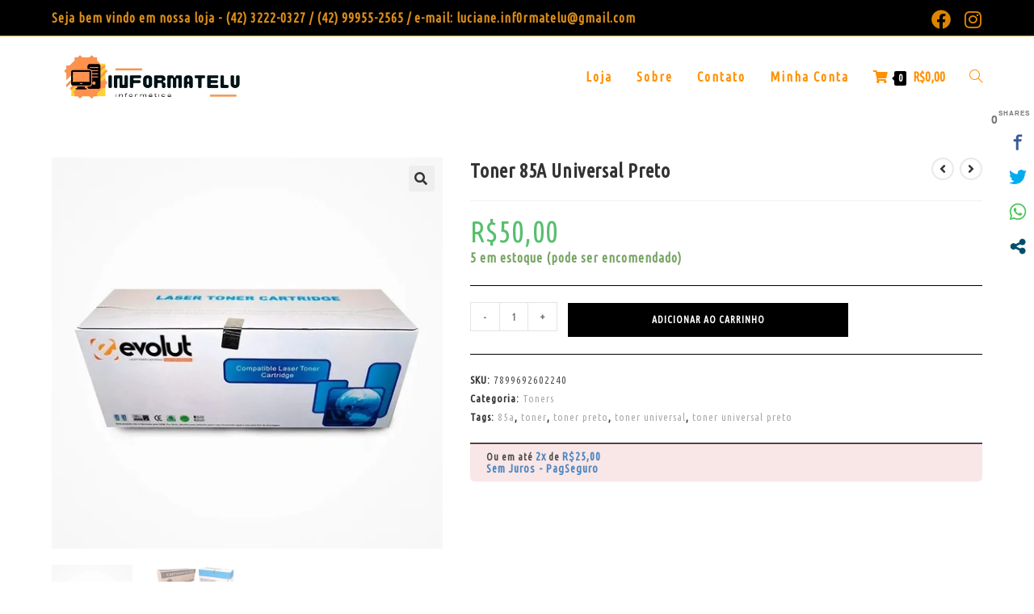

--- FILE ---
content_type: text/html; charset=utf-8
request_url: https://www.google.com/recaptcha/api2/aframe
body_size: 258
content:
<!DOCTYPE HTML><html><head><meta http-equiv="content-type" content="text/html; charset=UTF-8"></head><body><script nonce="5v7YrsBESA8dfOewk_8rjA">/** Anti-fraud and anti-abuse applications only. See google.com/recaptcha */ try{var clients={'sodar':'https://pagead2.googlesyndication.com/pagead/sodar?'};window.addEventListener("message",function(a){try{if(a.source===window.parent){var b=JSON.parse(a.data);var c=clients[b['id']];if(c){var d=document.createElement('img');d.src=c+b['params']+'&rc='+(localStorage.getItem("rc::a")?sessionStorage.getItem("rc::b"):"");window.document.body.appendChild(d);sessionStorage.setItem("rc::e",parseInt(sessionStorage.getItem("rc::e")||0)+1);localStorage.setItem("rc::h",'1769241972764');}}}catch(b){}});window.parent.postMessage("_grecaptcha_ready", "*");}catch(b){}</script></body></html>